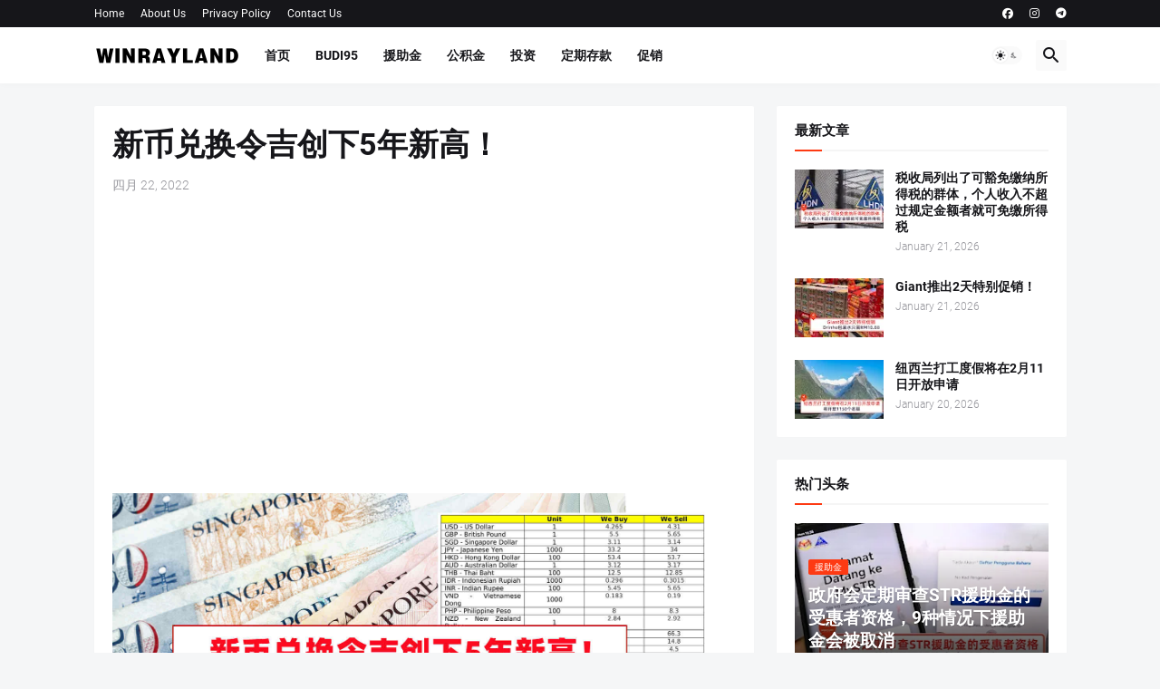

--- FILE ---
content_type: text/html; charset=utf-8
request_url: https://www.google.com/recaptcha/api2/aframe
body_size: 267
content:
<!DOCTYPE HTML><html><head><meta http-equiv="content-type" content="text/html; charset=UTF-8"></head><body><script nonce="n0EoSdMH8rDWizxPTnY7yQ">/** Anti-fraud and anti-abuse applications only. See google.com/recaptcha */ try{var clients={'sodar':'https://pagead2.googlesyndication.com/pagead/sodar?'};window.addEventListener("message",function(a){try{if(a.source===window.parent){var b=JSON.parse(a.data);var c=clients[b['id']];if(c){var d=document.createElement('img');d.src=c+b['params']+'&rc='+(localStorage.getItem("rc::a")?sessionStorage.getItem("rc::b"):"");window.document.body.appendChild(d);sessionStorage.setItem("rc::e",parseInt(sessionStorage.getItem("rc::e")||0)+1);localStorage.setItem("rc::h",'1768981432730');}}}catch(b){}});window.parent.postMessage("_grecaptcha_ready", "*");}catch(b){}</script></body></html>